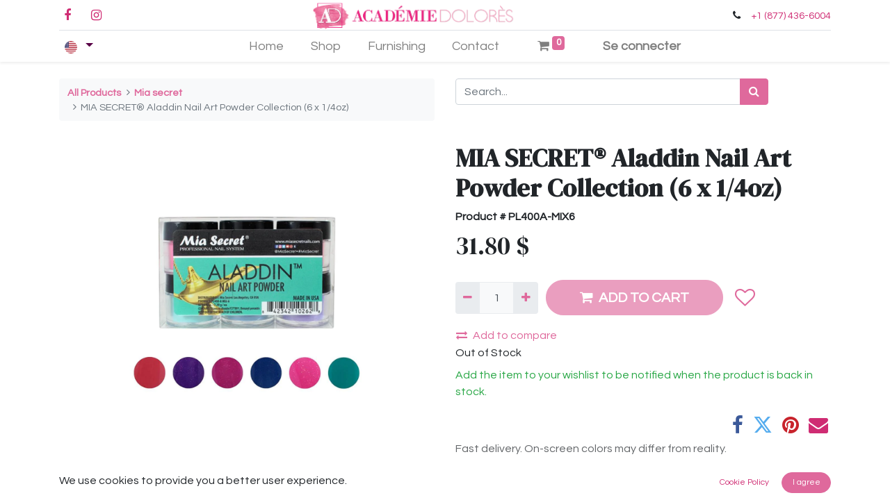

--- FILE ---
content_type: text/html; charset=utf-8
request_url: https://academiedolores.com/shop/pl400a-mix6-mia-secret-aladdin-nail-art-powder-collection-6-x-1-4oz-7355?category=610
body_size: 10891
content:
<!DOCTYPE html>
        <html lang="en-US" data-website-id="7" data-oe-company-name="9191-6346 QC inc." data-add2cart-redirect="1">
  <head>
                <meta charset="utf-8"/>
                <meta http-equiv="X-UA-Compatible" content="IE=edge,chrome=1"/>
            <meta name="viewport" content="width=device-width, initial-scale=1"/>
    <meta name="generator" content="Odoo"/>
            <meta property="og:type" content="website"/>
            <meta property="og:title" content="MIA SECRET® Aladdin Nail Art Powder Collection (6 x 1/4oz)"/>
            <meta property="og:site_name" content="Académie Dolorès"/>
            <meta property="og:url" content="https://academiedolores.com/shop/pl400a-mix6-mia-secret-aladdin-nail-art-powder-collection-6-x-1-4oz-7355"/>
            <meta property="og:image" content="https://academiedolores.com/web/image/product.template/7355/image_1024?unique=78b21e4"/>
            <meta property="og:description"/>
          <meta name="twitter:card" content="summary_large_image"/>
          <meta name="twitter:title" content="MIA SECRET® Aladdin Nail Art Powder Collection (6 x 1/4oz)"/>
          <meta name="twitter:image" content="https://academiedolores.com/web/image/product.template/7355/image_1024?unique=78b21e4"/>
          <meta name="twitter:description"/>
    <link rel="canonical" href="https://academiedolores.com/shop/pl400a-mix6-mia-secret-aladdin-nail-art-powder-collection-6-x-1-4oz-7355"/>
    <link rel="preconnect" href="https://fonts.gstatic.com/" crossorigin=""/>
                <title>
        MIA SECRET® Aladdin Nail Art Powder Collection (6 x 1/4oz) | 
        Académie Dolorès
      </title>
                <link type="image/x-icon" rel="shortcut icon" href="/web/image/website/7/favicon?unique=e958062"/>
            <link rel="preload" href="/web/static/lib/fontawesome/fonts/fontawesome-webfont.woff2?v=4.7.0" as="font" crossorigin=""/>
            <link type="text/css" rel="stylesheet" href="/web/assets/3865137-1e47aa0/7/web.assets_common.min.css" data-asset-bundle="web.assets_common" data-asset-version="1e47aa0"/>
            <link type="text/css" rel="stylesheet" href="/web/assets/3865062-f5fd14a/7/web.assets_frontend.min.css" data-asset-bundle="web.assets_frontend" data-asset-version="f5fd14a"/>
                <script id="web.layout.odooscript" type="text/javascript">
                    var odoo = {
                        csrf_token: "36ca218b8ecf37f72a3e56aa657a0f788dd99db0o1800376868",
                        debug: "",
                    };
                </script>
            <script type="text/javascript">
                odoo.__session_info__ = {"is_admin": false, "is_system": false, "is_website_user": true, "user_id": false, "is_frontend": true, "profile_session": null, "profile_collectors": null, "profile_params": null, "show_effect": "True", "translationURL": "/website/translations", "cache_hashes": {"translations": "05071fb879321bf01f941f60fab1f126f565cdad"}, "lang_url_code": "en_US", "geoip_country_code": null};
                if (!/(^|;\s)tz=/.test(document.cookie)) {
                    const userTZ = Intl.DateTimeFormat().resolvedOptions().timeZone;
                    document.cookie = `tz=${userTZ}; path=/`;
                }
            </script>
            <script defer="defer" type="text/javascript" src="/web/assets/3775166-67c8543/7/web.assets_common_minimal.min.js" data-asset-bundle="web.assets_common_minimal" data-asset-version="67c8543"></script>
            <script defer="defer" type="text/javascript" src="/web/assets/3775206-e9d7735/7/web.assets_frontend_minimal.min.js" data-asset-bundle="web.assets_frontend_minimal" data-asset-version="e9d7735"></script>
            <script defer="defer" type="text/javascript" data-src="/web/assets/3775339-b2b9066/7/web.assets_common_lazy.min.js" data-asset-bundle="web.assets_common_lazy" data-asset-version="b2b9066"></script>
            <script type="text/javascript" data-src="https://libs.na.bambora.com/customcheckout/1/customcheckout.js" defer="defer"></script>
        <script defer="defer" type="text/javascript" data-src="/web/assets/3827743-3f2d458/7/web.assets_frontend_lazy.min.js" data-asset-bundle="web.assets_frontend_lazy" data-asset-version="3f2d458"></script>
        </head>
            <body class="">
        <div id="wrapwrap" class="   ">
            <div class="te_auto_play_value d-none">
                <span>True</span>
            </div>
        <header id="top" data-anchor="true" data-name="Header" class="  o_header_fixed">
    <nav data-name="Navbar" class="navbar navbar-expand-lg navbar-light o_colored_level o_cc flex-lg-column shadow-sm py-0">
            <div id="top_menu_container" class="container align-items-center flex-lg-column flex-wrap">
                <div class="d-flex flex-lg-row justify-content-between w-100 align-items-center flex-wrap flex-lg-nowrap">
                    <div class="o_header_centered_logo">
                        <div class="oe_structure oe_structure_solo" id="oe_structure_header_vertical_1">
      <section class="s_text_block o_colored_level" data-snippet="s_text_block" data-name="Text" style="background-image: none;">
        <div class="container">
          <div class="s_share no_icon_color" data-snippet="s_share" data-name="Social Media" data-original-title="" title="" aria-describedby="tooltip309399">
            <h6 class="s_share_title d-none">Follow us</h6>
            <a href="https://www.facebook.com/AcademieDoloresCouturier" class="s_share_facebook" target="_blank" data-original-title="" title="">
              <i class="fa fa-facebook m-1" data-original-title="" title="" aria-describedby="tooltip56372"></i>
            </a>
            <a href="/website/social/twitter" class="s_share_twitter" target="_blank">
                            </a>
            <a href="https://www.instagram.com/academiedolores/" class="s_share_instagram" target="_blank" data-original-title="" title="">
              <i class="fa fa-instagram m-1" data-original-title="" title="" aria-describedby="tooltip984455"></i>
            </a>
          </div>
        </div>
      </section>
    </div>
  </div>
    <a href="/" class="navbar-brand logo m-0">
            <span role="img" aria-label="Logo of Académie Dolorès" title="Académie Dolorès"><img src="/web/image/website/7/logo/Acad%C3%A9mie%20Dolor%C3%A8s?unique=e958062" class="img img-fluid" alt="Académie Dolorès" loading="lazy"/></span>
        </a>
                    <div class="o_header_centered_logo text-right">
                        <div class="oe_structure oe_structure_solo" id="oe_structure_header_vertical_2">
      <section class="s_text_block o_colored_level" data-snippet="s_text_block" data-name="Text" style="background-image: none;">
        <div class="container">
          <small>
            <i class="fa fa-1x fa-fw fa-phone mr-2"></i>
            <a href="tel:+1 (877) 436-6004" data-original-title="" title="">+1 (877) 436-6004</a>
          </small>
        </div>
      </section>
    </div>
  </div>
    <button type="button" data-toggle="collapse" data-target="#top_menu_collapse" class="navbar-toggler my-3">
        <span class="navbar-toggler-icon o_not_editable"></span>
    </button>
                </div>
                <div class="d-lg-flex flex-lg-row align-items-center w-100">
                    <div id="top_menu_collapse" class="collapse navbar-collapse flex-wrap">
                        <div class="oe_structure oe_structure_solo w-100" id="oe_structure_header_vertical_3">
            <section class="s_text_block" data-snippet="s_text_block" data-name="Text">
                <div class="container">
                    <div class="s_hr w-100 text-left pt0 pb0" data-name="Separator">
                        <hr class="w-100 mx-auto" style="border-top-width: 1px; border-top-style: solid; border-color: var(--300);"/>
                    </div>
                </div>
            </section>
        </div>
        <div class="js_language_selector d-none d-lg-block dropdown">
            <button type="button" data-toggle="dropdown" aria-haspopup="true" aria-expanded="true" class="btn btn-sm btn-outline-secondary border-0 dropdown-toggle px-2">
    <img class="o_lang_flag" src="/base/static/img/country_flags/us.png?height=25" loading="lazy"/>
            </button>
            <div role="menu" class="dropdown-menu ">
                    <a href="/shop/pl400a-mix6-mia-secret-aladdin-nail-art-powder-collection-6-x-1-4oz-7355?category=610" class="dropdown-item js_change_lang active" data-url_code="en_US">
    <img class="o_lang_flag" src="/base/static/img/country_flags/us.png?height=25" loading="lazy"/>
                    </a>
                    <a href="/fr_CA/shop/pl400a-mix6-mia-secret-aladdin-nail-art-powder-collection-6-x-1-4oz-7355?category=610" class="dropdown-item js_change_lang " data-url_code="fr_CA">
    <img class="o_lang_flag" src="/base/static/img/country_flags/ca.png?height=25" loading="lazy"/>
                    </a>
            </div>
        </div>
        <div class="o_offcanvas_menu_backdrop" data-toggle="collapse" data-target="#top_menu_collapse" aria-label="Toggle navigation"></div>
    <ul id="top_menu" role="menu" class="nav navbar-nav o_menu_loading mx-auto order-first order-lg-12">
        <li class="o_offcanvas_menu_toggler order-first navbar-toggler text-right border-0 o_not_editable">
            <a href="#top_menu_collapse" class="nav-link px-3" data-toggle="collapse">
                <span class="fa-2x">×</span>
            </a>
        </li>
    <li role="presentation" class="nav-item">
        <a role="menuitem" href="/homepage-academie" class="nav-link ">
            <span>Home</span>
        </a>
    </li>
    <li role="presentation" class="nav-item">
        <a role="menuitem" href="/shop" class="nav-link ">
            <span>Shop</span>
        </a>
    </li>
    <li role="presentation" class="nav-item">
        <a role="menuitem" href="/furnishing" class="nav-link ">
            <span>Furnishing</span>
        </a>
    </li>
    <li role="presentation" class="nav-item">
        <a role="menuitem" href="/contact" class="nav-link ">
            <span>Contact</span>
        </a>
    </li>
        <li class="nav-item ml-lg-3 divider d-none"></li> 
        <li class="o_wsale_my_cart align-self-md-start  nav-item ml-lg-3">
            <a href="/shop/cart" class="nav-link">
                <i class="fa fa-shopping-cart"></i>
                <sup class="my_cart_quantity badge badge-primary" data-order-id="">0</sup>
            </a>
        </li>
        <li class="o_wsale_my_wish d-none nav-item ml-lg-3 o_wsale_my_wish_hide_empty">
            <a href="/shop/wishlist" class="nav-link">
                <i class="fa fa-1x fa-heart"></i>
                <sup class="my_wish_quantity o_animate_blink badge badge-primary">0</sup>
            </a>
        </li>
            <li class="nav-item ml-lg-3 o_no_autohide_item">
                <a href="/web/login" class="nav-link"><b>Se connecter</b></a>
            </li>
        <li class="o_offcanvas_logo_container order-last navbar-toggler py-4 order-1 mt-auto text-center border-0">
            <a href="/" class="o_offcanvas_logo logo">
            <span role="img" aria-label="Logo of Académie Dolorès" title="Académie Dolorès"><img src="/web/image/website/7/logo/Acad%C3%A9mie%20Dolor%C3%A8s?unique=e958062" class="img img-fluid" style="max-width: 200px" alt="Académie Dolorès" loading="lazy"/></span>
        </a>
    </li>
    </ul>
        <div class="js_language_selector d-block d-lg-none mb-2 dropdown">
            <button type="button" data-toggle="dropdown" aria-haspopup="true" aria-expanded="true" class="btn btn-sm btn-outline-secondary border-0 dropdown-toggle ">
    <img class="o_lang_flag" src="/base/static/img/country_flags/us.png?height=25" loading="lazy"/>
            </button>
            <div role="menu" class="dropdown-menu dropdown-menu-right position-static float-none">
                    <a href="/shop/pl400a-mix6-mia-secret-aladdin-nail-art-powder-collection-6-x-1-4oz-7355?category=610" class="dropdown-item js_change_lang active" data-url_code="en_US">
    <img class="o_lang_flag" src="/base/static/img/country_flags/us.png?height=25" loading="lazy"/>
                    </a>
                    <a href="/fr_CA/shop/pl400a-mix6-mia-secret-aladdin-nail-art-powder-collection-6-x-1-4oz-7355?category=610" class="dropdown-item js_change_lang " data-url_code="fr_CA">
    <img class="o_lang_flag" src="/base/static/img/country_flags/ca.png?height=25" loading="lazy"/>
                    </a>
            </div>
        </div>
                    </div>
                </div>
            </div>
    </nav>
    </header>
                <main>
            <div itemscope="itemscope" itemtype="http://schema.org/Product" id="wrap" class="js_sale ecom-zoomable zoomodoo-next">
                <div class="oe_structure oe_empty oe_structure_not_nearest" id="oe_structure_website_sale_product_1" data-editor-message="DROP BUILDING BLOCKS HERE TO MAKE THEM AVAILABLE ACROSS ALL PRODUCTS"></div>
                <section id="product_detail" class="container py-4 oe_website_sale " data-view-track="1" data-product-tracking-info="{&#34;item_id&#34;: &#34;842342102628&#34;, &#34;item_name&#34;: &#34;[PL400A-MIX6] MIA SECRET\u00ae Aladdin Nail Art Powder Collection (6 x 1/4oz)&#34;, &#34;item_category&#34;: &#34;Mia secret&#34;, &#34;currency&#34;: &#34;CAD&#34;, &#34;price&#34;: 31.8}">
                    <div class="row">
                        <div class="col-lg-6">
                            <ol class="breadcrumb mb-2">
                                <li class="breadcrumb-item o_not_editable">
                                    <a href="/shop">All Products</a>
                                </li>
                                <li class="breadcrumb-item">
                                    <a href="/shop/category/nails-acrylic-powder-mia-secret-610">Mia secret</a>
                                </li>
                                <li class="breadcrumb-item active">
                                    <span>MIA SECRET® Aladdin Nail Art Powder Collection (6 x 1/4oz)</span>
                                </li>
                            </ol>
                        </div>
                        <div class="col-lg-6">
                            <div class="d-sm-flex justify-content-between mb-2">
    <form method="get" class="o_searchbar_form o_wait_lazy_js s_searchbar_input o_wsale_products_searchbar_form w-100 w-md-auto mr-auto mb-2" action="/shop/category/nails-acrylic-powder-mia-secret-610?category=610" data-snippet="s_searchbar_input">
            <div role="search" class="input-group  ">
        <input type="search" name="search" class="search-query form-control oe_search_box None" placeholder="Search..." data-search-type="products" data-limit="5" data-display-image="true" data-display-description="true" data-display-extra-link="true" data-display-detail="true" data-order-by="name asc"/>
        <div class="input-group-append">
            <button type="submit" aria-label="Search" title="Search" class="btn oe_search_button btn-primary"><i class="fa fa-search"></i></button>
        </div>
    </div>
            <input name="order" type="hidden" class="o_search_order_by" value="name asc"/>
        </form>
        <div class="o_pricelist_dropdown dropdown d-none ml-1 mb-2 float-right">
            <a role="button" href="#" class="dropdown-toggle btn btn-light border-0 px-0 text-muted align-baseline" data-toggle="dropdown">
                Académie Dolorès - Technician 
            </a>
            <div class="dropdown-menu" role="menu">
            </div>
        </div>
                            </div>
                        </div>
                    </div>
                    <div class="row">
                        <div class="col-md-6 mt-md-4">
        <div id="o-carousel-product" class="carousel slide position-sticky mb-3 overflow-hidden" data-ride="carousel" data-interval="0">
            <div class="o_carousel_product_outer carousel-outer position-relative flex-grow-1">
                <div class="carousel-inner h-100">
                        <div class="carousel-item h-100 active">
                            <div class="d-flex align-items-center justify-content-center h-100"><img src="/web/image/product.product/12214/image_1024/%5BPL400A-MIX6%5D%20MIA%20SECRET%C2%AE%20Aladdin%20Nail%20Art%20Powder%20Collection%20%286%20x%201-4oz%29?unique=3731016" class="img img-fluid product_detail_img mh-100" alt="MIA SECRET® Aladdin Nail Art Powder Collection (6 x 1/4oz)" loading="lazy"/></div>
                        </div>
                </div>
            </div>
        <div class="o_carousel_product_indicators pr-1 overflow-hidden">
        </div>
        </div>
                        </div>
                        <div class="col-md-6 mt-md-4" id="product_details">
                            <h1 itemprop="name">MIA SECRET® Aladdin Nail Art Powder Collection (6 x 1/4oz)</h1>
                            <span itemprop="url" style="display:none;">https://academiedolores.com/shop/pl400a-mix6-mia-secret-aladdin-nail-art-powder-collection-6-x-1-4oz-7355</span>
                            <span itemprop="image" style="display:none;">https://academiedolores.com/web/image/product.template/7355/image_1920?unique=78b21e4</span>
                            <form action="/shop/cart/update" method="POST">
                                <input type="hidden" name="csrf_token" value="36ca218b8ecf37f72a3e56aa657a0f788dd99db0o1800376868"/>
                                <div class="js_product js_main_product mb-3">
        <div class="font-weight-bold">
          <span>Product #</span>
          <span class="oe_product_default_code">PL400A-MIX6</span>
        </div>
      <div>
      <div itemprop="offers" itemscope="itemscope" itemtype="http://schema.org/Offer" class="product_price d-inline-block mt-2 mb-3">
          <h3 class="css_editable_mode_hidden">
              <span data-oe-type="monetary" data-oe-expression="combination_info[&#39;price&#39;]" class="oe_price" style="white-space: nowrap;"><span class="oe_currency_value">31.80</span> $</span>
              <span itemprop="price" style="display:none;">31.8</span>
              <span itemprop="priceCurrency" style="display:none;">CAD</span>
              <span data-oe-type="monetary" data-oe-expression="combination_info[&#39;list_price&#39;]" style="text-decoration: line-through; white-space: nowrap;" class="text-danger oe_default_price ml-1 h5 d-none"><span class="oe_currency_value">31.80</span> $</span>
          </h3>
          <h3 class="css_non_editable_mode_hidden decimal_precision" data-precision="2">
            <span><span class="oe_currency_value">45.43</span> $</span>
          </h3>
      </div>
                                    </div>
                                        <input type="hidden" class="product_id" name="product_id" value="12214"/>
                                        <input type="hidden" class="product_template_id" name="product_template_id" value="7355"/>
                                        <input type="hidden" class="product_category_id" name="product_category_id" value="202"/>
                                            <ul class="d-none js_add_cart_variants" data-attribute_exclusions="{&#39;exclusions: []&#39;}"></ul>
                                    <p class="css_not_available_msg alert alert-warning">This combination does not exist.</p>
        <div class="css_quantity input-group d-inline-flex mr-2 my-1 align-middle" contenteditable="false">
            <div class="input-group-prepend">
                <a class="btn btn-primary js_add_cart_json" aria-label="Remove one" title="Remove one" href="#">
                    <i class="fa fa-minus"></i>
                </a>
            </div>
            <input type="text" class="form-control quantity" data-min="1" name="add_qty" value="1"/>
            <div class="input-group-append">
                <a class="btn btn-primary float_left js_add_cart_json" aria-label="Add one" title="Add one" href="#">
                    <i class="fa fa-plus"></i>
                </a>
            </div>
        </div>
      <div id="add_to_cart_wrap" class="d-inline">
                                        <a data-animation-selector=".o_wsale_product_images" role="button" id="add_to_cart" class="btn btn-primary btn-lg js_check_product a-submit my-1 mr-1 px-5 font-weight-bold flex-grow-1" href="#"><i class="fa fa-shopping-cart mr-2"></i>ADD TO CART</a>
                                        <div id="product_option_block" class="d-inline-block align-middle">
            <button type="button" role="button" class="btn btn-outline-primary border-0 my-1 px-2 o_add_wishlist_dyn" data-action="o_wishlist" title="Add to wishlist" data-product-template-id="7355" data-product-product-id="12214"><i class="fa fa-heart-o fa-2x" role="img" aria-label="Add to wishlist"></i></button>
        </div>
                                    </div>
            <button type="button" role="button" class="d-none d-md-block btn btn-link p-0 align-self-start o_add_compare_dyn" aria-label="Compare" data-action="o_comparelist" data-product-product-id="12214"><span class="fa fa-exchange mr-2"></span>Add to compare</button>
      <div class="availability_messages o_not_editable"></div>
                                </div>
                            </form>
                            <div id="o_product_terms_and_share">
            <div class="h4 mt-3 d-flex justify-content-end" contenteditable="false">
    <div data-snippet="s_share" class="s_share text-left text-lg-right">
        <a href="https://www.facebook.com/sharer/sharer.php?u={url}" target="_blank" class="s_share_facebook mx-1 my-0">
            <i class="fa fa-facebook "></i>
        </a>
        <a href="https://twitter.com/intent/tweet?text={title}&amp;url={url}" target="_blank" class="s_share_twitter mx-1 my-0">
            <i class="fa fa-twitter "></i>
        </a>
        <a href="https://pinterest.com/pin/create/button/?url={url}&amp;media={media}&amp;description={title}" target="_blank" class="s_share_pinterest mx-1 my-0">
            <i class="fa fa-pinterest "></i>
        </a>
        <a href="mailto:?body={url}&amp;subject={title}" class="s_share_email mx-1 my-0">
            <i class="fa fa-envelope "></i>
        </a>
    </div>
            </div>
        </div>
    <p class="text-muted">Fast delivery. On-screen colors may differ from reality. </p>
  </div>
                    </div>
                </section>
                <div itemprop="description" class="oe_structure oe_empty mt16" id="product_full_description"><section class="s_text_block pt32 pb32" data-snippet="s_text_block">
        <div class="container">
            <div class="row">
                <div class="col-lg-10 offset-lg-1 pt32 pb32">
                    <div class="s_hr text-left pt32 pb32" data-snippet="s_hr"><hr class="s_hr_1px s_hr_solid border-600 w-100 mx-auto"></div><div class="s_share" data-snippet="s_share">
        <h4 class="s_share_title o_default_snippet_text">PARTAGER</h4>
        <a href="https://www.facebook.com/sharer/sharer.php?u=https%3A%2F%2Fgroupeapocom.com%2Fshop%2Fproduct%2Fpl400a-mix6-mia-secret-aladdin-powder-collection-6-x-1-4oz-7355%3Fcategory%3D610%23" class="s_share_facebook" target="_blank">
            <i class="fa fa-1x fa-facebook rounded shadow-sm text-epsilon"></i>
        </a><a href="https://twitter.com/intent/tweet?text=MIA%20SECRET%C2%AE%20Aladdin%20Powder%20Collection%20(6%20x%201%2F4oz)%20%7C%20Acad%C3%A9mie%20Dolor%C3%A8s&amp;url=https%3A%2F%2Fgroupeapocom.com%2Fshop%2Fproduct%2Fpl400a-mix6-mia-secret-aladdin-powder-collection-6-x-1-4oz-7355%3Fcategory%3D610%23" class="s_share_twitter" target="_blank"><i class="fa fa-1x fa-twitter rounded shadow-sm text-epsilon"></i>
        </a><a href="http://www.linkedin.com/shareArticle?mini=true&amp;url=https%3A%2F%2Fgroupeapocom.com%2Fshop%2Fproduct%2Fpl400a-mix6-mia-secret-aladdin-powder-collection-6-x-1-4oz-7355%3Fcategory%3D610%23&amp;title=MIA%20SECRET%C2%AE%20Aladdin%20Powder%20Collection%20(6%20x%201%2F4oz)%20%7C%20Acad%C3%A9mie%20Dolor%C3%A8s&amp;" class="s_share_linkedin" target="_blank"><i class="fa fa-1x fa-linkedin rounded shadow-sm text-epsilon"></i>
        </a><a href="mailto:?body=https%3A%2F%2Fgroupeapocom.com%2Fshop%2Fproduct%2Fpl400a-mix6-mia-secret-aladdin-powder-collection-6-x-1-4oz-7355%3Fcategory%3D610%23&amp;subject=MIA%20SECRET%C2%AE%20Aladdin%20Powder%20Collection%20(6%20x%201%2F4oz)%20%7C%20Acad%C3%A9mie%20Dolor%C3%A8s" class="s_share_email"><i class="fa fa-1x fa-envelope rounded shadow-sm"></i>
        </a></div>
                </div>
            </div>
        </div>
    </section></div>
            <div class="container mt32">
            <div><span class="h3">Suggested alternatives: </span><a role="button" class="btn btn-primary" href="/shop/compare?products=12214,12215,12747"><i class="fa fa-exchange"></i> Compare</a></div>
        <div class="row mt16" style="">
                        <div class="col-lg-2" style="width: 170px; height:130px; float:left; display:inline; margin-right: 10px; overflow:hidden;" data-publish="on">
                            <div class="mt16 text-center" style="height: 100%;">
                                <div><img src="/web/image/product.product/12215/image_128/%5BPL400NU-MIX6%5D%20MIA%20SECRET%C2%AE%20Nude%20Nail%20Art%20Powder%20Collection%20%286%20x%201-4oz%29%20?unique=188abd5" class="img rounded shadow o_alternative_product o_image_64_max" alt="[PL400NU-MIX6] MIA SECRET® Nude Nail Art Powder Collection (6 x 1/4oz) " loading="lazy"/></div>
                                <h6>
                                    <a style="display: block" href="/shop/pl400nu-mix6-mia-secret-nude-nail-art-powder-collection-6-x-1-4oz-7356">
                                        <span class="o_text_overflow" style="display: block;" title="MIA SECRET® Nude Nail Art Powder Collection (6 x 1/4oz) ">MIA SECRET® Nude Nail Art Powder Collection (6 x 1/4oz) </span>
                                    </a>
                                </h6>
                            </div>
                        </div>
                        <div class="col-lg-2" style="width: 170px; height:130px; float:left; display:inline; margin-right: 10px; overflow:hidden;" data-publish="on">
                            <div class="mt16 text-center" style="height: 100%;">
                                <div><img src="/web/image/product.product/12747/image_128/%5BPL400RG-MIX6%5D%20MIA%20SECRET%C2%AE%20Red%20Gift%20Nail%20Art%20Powder%20Collection%20%286%20x%201%20-%204oz%29?unique=5352e77" class="img rounded shadow o_alternative_product o_image_64_max" alt="[PL400RG-MIX6] MIA SECRET® Red Gift Nail Art Powder Collection (6 x 1 / 4oz)" loading="lazy"/></div>
                                <h6>
                                    <a style="display: block" href="/shop/pl400rg-mix6-mia-secret-red-gift-nail-art-powder-collection-6-x-1-4oz-7521">
                                        <span class="o_text_overflow" style="display: block;" title="MIA SECRET® Red Gift Nail Art Powder Collection (6 x 1 / 4oz)">MIA SECRET® Red Gift Nail Art Powder Collection (6 x 1 / 4oz)</span>
                                    </a>
                                </h6>
                            </div>
                        </div>
                </div>
            </div>
                <div class="oe_structure oe_empty oe_structure_not_nearest mt16" id="oe_structure_website_sale_product_2" data-editor-message="DROP BUILDING BLOCKS HERE TO MAKE THEM AVAILABLE ACROSS ALL PRODUCTS"></div>
            </div>
            <div class="ios-prompt">
                <input type="hidden" class="is_pwa" name="is_pwa"/>
                <span style="color: rgb(187, 187, 187); float: right;"></span>
                <img style="float: left; height: 50px; width: auto; margin-right: 1rem;" src="/web/image/website/7/app_image_512/50x50" loading="lazy"/>
                <p>To install this Web App in your iPhone/iPad press <img src="/emipro_theme_base/static/src/img/icon.png" style="display: inline-block; height: 20px;" loading="lazy"/> and then Add to Home Screen.</p>
            </div>
            <div class="ept_is_offline" style="display:none;">
                <img src="/emipro_theme_base/static/src/img/offline_app.png" alt="App offline" loading="lazy"/>
            </div>
            <style>
              .ios-prompt {
                background-color: #fff;
                border: 1px solid #eee;
                box-shadow: 0 1px 10px #ccc;
                display: none;
                padding: 0.8rem 1rem 0 0.5rem;
                text-decoration: none;
                font-size: 14px;
                color: #555;
                position: fixed;
                bottom: 0;
                margin: 0 auto 1rem;
                z-index: 999;
              }
              .ept_is_offline {
                position: fixed;
                bottom: 1rem;
                left: 1rem;
                height: 65px;
                width: 65px;
                z-index: 9999;
              }
              .ept_is_offline img {
                width: 100%;
              }
            </style>
        </main>
                <footer id="bottom" data-anchor="true" data-name="Footer" class="o_footer o_colored_level o_cc ">
                    <div id="footer" class="oe_structure oe_structure_solo" style="">
      <section class="s_text_block pb8 oe_custom_bg pt16" style="background-image: none;" data-snippet="s_text_block" data-name="Text" data-original-title="" title="" aria-describedby="tooltip263609">
        <div class="container">
          <div class="row" data-original-title="" title="" aria-describedby="tooltip211050">
            <div class="pt16 o_colored_level col-lg-3" data-original-title="" title="" aria-describedby="tooltip874531">
              <h5>Our Products</h5>
              <ul class="list-unstyled">
                <li>
                  <a href="/" data-original-title="" title="" aria-describedby="tooltip642958">Home</a>
                </li>
              </ul>
              <p data-original-title="" title="" aria-describedby="tooltip299645">
                <a href="/shop/category/promotions-671" data-original-title="" title="" aria-describedby="tooltip983554">Promotion<br/></a>
              </p>
              <p>
                <a href="/shop/category/brands-546" data-original-title="" title="" aria-describedby="tooltip341176">Brands</a>
              </p>
              <p>
                <a href="/shop/category/nails-569" data-original-title="" title="" aria-describedby="tooltip470938">Nails<br/></a>
              </p>
              <p>
                <a href="/shop/category/furnishing-616" data-original-title="" title="" aria-describedby="tooltip565814">Furnishing<br data-original-title="" title="" aria-describedby="tooltip924255"/></a>
              </p>
            </div>
            <div class="pt16 o_colored_level col-lg-3" data-original-title="" title="" aria-describedby="tooltip452648">
              <h5>
                <br/>
              </h5>
              <p>
                <a href="/shop/category/equipment-625">Equipment<br/></a>
              </p>
              <p data-original-title="" title="" aria-describedby="tooltip312080">
                <a href="/shop/category/waxing-634">Waxing<br/></a>
              </p>
              <p>
                <a href="/shop/category/accessories-638">Accessories<br/></a>
              </p>
              <p>
                <a href="/shop/category/disposable-640">Disposable</a>
              </p>
              <p>
                <a href="/shop/category/instrumentation-649" data-original-title="" title="" aria-describedby="tooltip185781">Instrumentation</a>
              </p>
            </div>
            <div class="o_colored_level col-lg-3" id="connect" data-original-title="" title="" aria-describedby="tooltip274824">
              <h5>Connect with us</h5>
              <ul class="list-unstyled">
                <li data-original-title="" title="" aria-describedby="tooltip209132">
                  <a href="/contactus" data-original-title="" title="" aria-describedby="tooltip6366">Contact us</a>
                </li>
                <li><i class="fa fa-envelope" data-original-title="" title="" aria-describedby="tooltip777253"></i>&nbsp; info@academiedolores.com</li>
                <li>&nbsp;<span class="fa fa-phone"></span>&nbsp;1 877 436-6004</li>
                <li><span class="fa fa-home"></span>&nbsp;239, rue Bélanger, Saint-Jérôme (QC) J7Y 1K7</li>
              </ul>
              <div class="s_share" data-snippet="s_share" data-name="Share" data-original-title="" title="" aria-describedby="tooltip551426">&nbsp;<a href="https://www.facebook.com/AcademieDoloresCouturier" target="_blank" data-original-title="" title=""><span class="fa fa-facebook-square fa-2x" style="color: rgb(255, 255, 255);" data-original-title="" title="" aria-describedby="tooltip958876"></span></a>&nbsp; &nbsp;<a href="https://www.instagram.com/academiedolores/" target="_blank" data-original-title="" title=""><span class="fa fa-instagram text-white fa-2x" data-original-title="" title="" aria-describedby="tooltip717890"></span></a></div>
              <p>
              </p>
              <p> </p>
            </div>
            <div class="pt16 o_colored_level col-lg-3" id="connect" data-original-title="" title="" aria-describedby="tooltip453825">
              <h5 style="color: rgb(255, 255, 255);">
                <ul class="list-unstyled" style="text-transform: none;">
                  <li>
                    <font class="text-epsilon">
                      <a href="/terms-conditions">Terms &amp; conditions</a>
                    </font>
                  </li>
                  <li>
                    <font class="text-epsilon">&nbsp;</font>
                  </li>
                </ul>
              </h5>
              <h5>NEWSLETTER&nbsp;</h5>
              <ul class="list-unstyled">
                <li><font class="text-epsilon">Subscribe to our newsletter</font>
                &nbsp;</li>
              </ul>
              <div class="input-group js_subscribe" data-list-id="37" data-subscribe="on">
                <input type="email" name="email" class="js_subscribe_email form-control" placeholder="your email..."/>
                <span class="input-group-append">
                  <a role="button" href="#" class="btn btn-primary js_subscribe_btn o_default_snippet_text" disabled="disabled">Subscribe</a>
                  <a role="button" href="#" class="btn btn-success js_subscribed_btn d-none" disabled="disabled" data-original-title="" title="">Thanks</a>
                </span>
                <div class="alert alert-success d-none o_default_snippet_text" role="status">Thanks for your subscription!</div>
              </div>
            </div>
          </div>
        </div>
      </section>
    </div>
  <div class="o_footer_copyright o_colored_level o_cc" data-name="Copyright">
                        <div class="container py-3">
                            <div class="row">
                                <div class="col-sm text-center text-sm-left text-muted">
                                    <span class="o_footer_copyright_name mr-2">Copyright © Académie Dolorès</span>
        <div class="js_language_selector  dropup">
            <button type="button" data-toggle="dropdown" aria-haspopup="true" aria-expanded="true" class="btn btn-sm btn-outline-secondary border-0 dropdown-toggle ">
    <img class="o_lang_flag" src="/base/static/img/country_flags/us.png?height=25" loading="lazy"/>
    <span class="align-middle">English (US)</span>
            </button>
            <div role="menu" class="dropdown-menu ">
                    <a href="/shop/pl400a-mix6-mia-secret-aladdin-nail-art-powder-collection-6-x-1-4oz-7355?category=610" class="dropdown-item js_change_lang active" data-url_code="en_US">
    <img class="o_lang_flag" src="/base/static/img/country_flags/us.png?height=25" loading="lazy"/>
    <span>English (US)</span>
                    </a>
                    <a href="/fr_CA/shop/pl400a-mix6-mia-secret-aladdin-nail-art-powder-collection-6-x-1-4oz-7355?category=610" class="dropdown-item js_change_lang " data-url_code="fr_CA">
    <img class="o_lang_flag" src="/base/static/img/country_flags/ca.png?height=25" loading="lazy"/>
    <span> Français (CA)</span>
                    </a>
            </div>
        </div>
                                </div>
                                <div class="col-sm text-center text-sm-right o_not_editable">
        <div class="o_brand_promotion">
        Powered by 
            <a target="_blank" class="badge badge-light" href="http://www.odoo.com?utm_source=db&amp;utm_medium=website">
                <img alt="Odoo" src="/web/static/img/odoo_logo_tiny.png" style="height: 1em; vertical-align: baseline;" loading="lazy"/>
            </a>
        - 
                    The #1 <a target="_blank" href="http://www.odoo.com/app/ecommerce?utm_source=db&amp;utm_medium=website">Open Source eCommerce</a>
        </div>
                                </div>
                            </div>
                        </div>
                    </div>
                </footer>
    <div id="website_cookies_bar" class="s_popup o_snippet_invisible o_no_save d-none" data-name="Cookies Bar" data-vcss="001" data-invisible="1">
      <div class="modal s_popup_bottom s_popup_no_backdrop o_cookies_discrete" data-show-after="500" data-display="afterDelay" data-consents-duration="999" data-focus="false" data-backdrop="false" data-keyboard="false" tabindex="-1" role="dialog">
        <div class="modal-dialog d-flex s_popup_size_full">
          <div class="modal-content oe_structure">
            <section class="o_colored_level o_cc o_cc1">
              <div class="container">
                <div class="row">
                  <div class="col-lg-8 pt16">
                    <p>We use cookies to provide you a better user experience.</p>
                  </div>
                  <div class="col-lg-4 pt16 text-right">
                    <a href="/cookie-policy" class="o_cookies_bar_text_policy btn btn-link btn-sm">Cookie Policy</a>
                    <a href="#" role="button" class="js_close_popup o_cookies_bar_text_button btn btn-primary btn-sm">I agree</a>
                  </div>
                </div>
              </div>
            </section>
          </div>
        </div>
      </div>
    </div>
                <div class="modal fade" id="force_email_popup" tabindex="-1" role="dialog">
                    <div class="modal-dialog" role="document">
                        <div class="modal-content">
                            <div class="modal-header d-flex align-items-center pb-0">
                                <h2>Please provide your email address to continue</h2>
                            </div>
                            <div class="modal-body bg-100">
                                <div class="alert alert-danger text-center d-none">This email address is invalid.</div>
                                <div class="alert alert-success text-center d-none">You can now go ahead an add items to your cart.</div>
                                <form>
                                    <input type="text" class="form-control" id="order_popup_email_address" placeholder="email@example.com"/>
                                </form>
                            </div>
                            <div class="modal-footer justify-content-start">
                                <button type="button" class="btn btn-primary submit-email">Submit</button>
                                <button type="button" class="btn btn-secondary cancel">Cancel</button>
                            </div>
                        </div>
                    </div>
                </div>
            <div role="dialog" id="product_configure_model_main" class="o_not_editable o_technical_modal" contenteditable="false"></div>
            <input id="id_lazyload" type="hidden" name="is_lazyload" value="true"/>
            <input type="hidden" class="current_website_id" value="7"/>
            <div role="dialog" id="hotspot_configure_model_main" class="o_not_editable o_technical_modal" contenteditable="false"></div>
        </div>
                    <script>
                window.addEventListener('load', function () {
                    odoo.define('im_livechat.livesupport', function (require) {
                    });
                });
                    </script>
    <script id="tracking_code">
            (function(i,s,o,g,r,a,m){i['GoogleAnalyticsObject']=r;i[r]=i[r]||function(){
            (i[r].q=i[r].q||[]).push(arguments)},i[r].l=1*new Date();a=s.createElement(o),
            m=s.getElementsByTagName(o)[0];a.async=1;a.src=g;m.parentNode.insertBefore(a,m)
            })(window,document,'script','//www.google-analytics.com/analytics.js','ga');
            ga('create', 'UA-187351139-1'.trim(), 'auto');
            ga('send','pageview');
        </script>
    </body>
        </html>